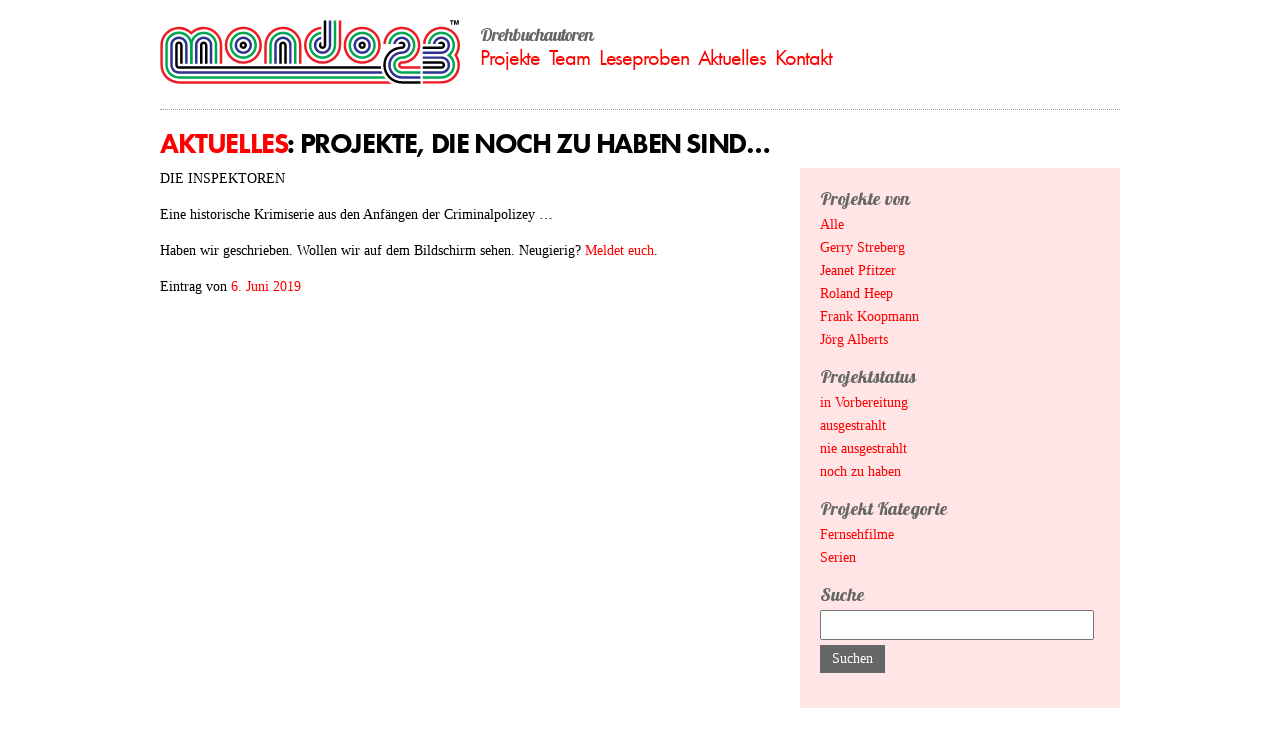

--- FILE ---
content_type: text/html; charset=UTF-8
request_url: https://mondo23.com/aktuelles/2560/mondo23-praesentiert-projekte-die-noch-zu-haben-sind/
body_size: 4952
content:
<!DOCTYPE html>
<html lang="de">
<head>
    <meta charset="UTF-8"/>
    <meta name="viewport" content="width=device-width,initial-scale=1.0">
    <title>Projekte, die noch zu haben sind&#8230; | mondo23</title>
    <link rel="shortcut icon" href="/images/favicon.ico"/>
        <link rel="alternate" type="application/rss+xml" title="mondo23 &raquo; Feed" href="https://mondo23.com/feed/"/>
    <link rel='dns-prefetch' href='//s.w.org' />
<meta property="og:title" content="Projekte, die noch zu haben sind&#8230;"/>
<meta property="og:description" content="mondo23 GbR Drehbuchautoren für Fernsehen und Film"/>
<meta property="og:type" content="article"/>
<meta property="og:url" content="https://mondo23.com/aktuelles/2560/mondo23-praesentiert-projekte-die-noch-zu-haben-sind/"/>
<meta property="og:site_name" content="mondo23 Drehbuchautoren"/>
		<script type="text/javascript">
			window._wpemojiSettings = {"baseUrl":"https:\/\/s.w.org\/images\/core\/emoji\/11\/72x72\/","ext":".png","svgUrl":"https:\/\/s.w.org\/images\/core\/emoji\/11\/svg\/","svgExt":".svg","source":{"concatemoji":"https:\/\/mondo23.com\/wp-includes\/js\/wp-emoji-release.min.js?ver=4.9.28"}};
			!function(e,a,t){var n,r,o,i=a.createElement("canvas"),p=i.getContext&&i.getContext("2d");function s(e,t){var a=String.fromCharCode;p.clearRect(0,0,i.width,i.height),p.fillText(a.apply(this,e),0,0);e=i.toDataURL();return p.clearRect(0,0,i.width,i.height),p.fillText(a.apply(this,t),0,0),e===i.toDataURL()}function c(e){var t=a.createElement("script");t.src=e,t.defer=t.type="text/javascript",a.getElementsByTagName("head")[0].appendChild(t)}for(o=Array("flag","emoji"),t.supports={everything:!0,everythingExceptFlag:!0},r=0;r<o.length;r++)t.supports[o[r]]=function(e){if(!p||!p.fillText)return!1;switch(p.textBaseline="top",p.font="600 32px Arial",e){case"flag":return s([55356,56826,55356,56819],[55356,56826,8203,55356,56819])?!1:!s([55356,57332,56128,56423,56128,56418,56128,56421,56128,56430,56128,56423,56128,56447],[55356,57332,8203,56128,56423,8203,56128,56418,8203,56128,56421,8203,56128,56430,8203,56128,56423,8203,56128,56447]);case"emoji":return!s([55358,56760,9792,65039],[55358,56760,8203,9792,65039])}return!1}(o[r]),t.supports.everything=t.supports.everything&&t.supports[o[r]],"flag"!==o[r]&&(t.supports.everythingExceptFlag=t.supports.everythingExceptFlag&&t.supports[o[r]]);t.supports.everythingExceptFlag=t.supports.everythingExceptFlag&&!t.supports.flag,t.DOMReady=!1,t.readyCallback=function(){t.DOMReady=!0},t.supports.everything||(n=function(){t.readyCallback()},a.addEventListener?(a.addEventListener("DOMContentLoaded",n,!1),e.addEventListener("load",n,!1)):(e.attachEvent("onload",n),a.attachEvent("onreadystatechange",function(){"complete"===a.readyState&&t.readyCallback()})),(n=t.source||{}).concatemoji?c(n.concatemoji):n.wpemoji&&n.twemoji&&(c(n.twemoji),c(n.wpemoji)))}(window,document,window._wpemojiSettings);
		</script>
		<style type="text/css">
img.wp-smiley,
img.emoji {
	display: inline !important;
	border: none !important;
	box-shadow: none !important;
	height: 1em !important;
	width: 1em !important;
	margin: 0 .07em !important;
	vertical-align: -0.1em !important;
	background: none !important;
	padding: 0 !important;
}
</style>
<link rel='stylesheet' id='contact-form-7-css'  href='https://mondo23.com/wp-content/plugins/contact-form-7/includes/css/styles.css?ver=5.0.2' type='text/css' media='all' />
<link rel='stylesheet' id='mondo23-style-css'  href='https://mondo23.com/wp-content/themes/mondo23/css/mondo23.css?ver=4.9.28' type='text/css' media='all' />
<!--[if lt IE 9]>
<link rel='stylesheet' id='mondo23-ie-css'  href='https://mondo23.com/wp-content/themes/mondo23/css/ie.css?ver=20121010' type='text/css' media='all' />
<![endif]-->
<script type='text/javascript' src='https://mondo23.com/wp-includes/js/jquery/jquery.js?ver=1.12.4'></script>
<script type='text/javascript' src='https://mondo23.com/wp-includes/js/jquery/jquery-migrate.min.js?ver=1.4.1'></script>
<link rel='https://api.w.org/' href='https://mondo23.com/wp-json/' />
<link rel="EditURI" type="application/rsd+xml" title="RSD" href="https://mondo23.com/xmlrpc.php?rsd" />
<link rel="wlwmanifest" type="application/wlwmanifest+xml" href="https://mondo23.com/wp-includes/wlwmanifest.xml" /> 
<link rel='prev' title='Alarm für Cobra 11 &#8211; Die Wächter von Engonia' href='https://mondo23.com/aktuelles/2502/alarm-fuer-cobra-11-die-waechter-von-engonia/' />
<link rel='next' title='Die große 100: Der Fall Bruno Schumann' href='https://mondo23.com/aktuelles/2577/der-fall-bruno-schumann/' />
<meta name="generator" content="WordPress 4.9.28" />
<link rel="canonical" href="https://mondo23.com/aktuelles/2560/mondo23-praesentiert-projekte-die-noch-zu-haben-sind/" />
<link rel='shortlink' href='https://mondo23.com/?p=2560' />
<link rel="alternate" type="application/json+oembed" href="https://mondo23.com/wp-json/oembed/1.0/embed?url=https%3A%2F%2Fmondo23.com%2Faktuelles%2F2560%2Fmondo23-praesentiert-projekte-die-noch-zu-haben-sind%2F" />
<link rel="alternate" type="text/xml+oembed" href="https://mondo23.com/wp-json/oembed/1.0/embed?url=https%3A%2F%2Fmondo23.com%2Faktuelles%2F2560%2Fmondo23-praesentiert-projekte-die-noch-zu-haben-sind%2F&#038;format=xml" />
<meta property="fb:app_id" content=""><meta property="fb:admins" content="">        <div id="fb-root"></div>
        <script>(function (d, s, id) {
                var js, fjs = d.getElementsByTagName(s)[0];
                if (d.getElementById(id))
                    return;
                js = d.createElement(s);
                js.id = id;
                js.src = "//connect.facebook.net/de_DE/sdk.js#xfbml=1&version=v2.0";
                fjs.parentNode.insertBefore(js, fjs);
            }(document, 'script', 'facebook-jssdk'));</script>
        
            <script src="//use.typekit.net/lvz2nyh.js"></script>
    <script>try {
				Typekit.load();
			} catch (e) {
			}</script>
        <!--[if lt IE 9]>
    <script src="https://mondo23.com/wp-content/themes/mondo23/js/html5.js"></script>
    <![endif]-->
    <link rel='dns-prefetch' href='//s.w.org' />
<meta property="og:title" content="Projekte, die noch zu haben sind&#8230;"/>
<meta property="og:description" content="mondo23 GbR Drehbuchautoren für Fernsehen und Film"/>
<meta property="og:type" content="article"/>
<meta property="og:url" content="https://mondo23.com/aktuelles/2560/mondo23-praesentiert-projekte-die-noch-zu-haben-sind/"/>
<meta property="og:site_name" content="mondo23 Drehbuchautoren"/>
<script type='text/javascript' src='https://mondo23.com/wp-includes/js/wp-embed.min.js?ver=4.9.28'></script>
<link rel='https://api.w.org/' href='https://mondo23.com/wp-json/' />
<link rel="EditURI" type="application/rsd+xml" title="RSD" href="https://mondo23.com/xmlrpc.php?rsd" />
<link rel="wlwmanifest" type="application/wlwmanifest+xml" href="https://mondo23.com/wp-includes/wlwmanifest.xml" /> 
<link rel='prev' title='Alarm für Cobra 11 &#8211; Die Wächter von Engonia' href='https://mondo23.com/aktuelles/2502/alarm-fuer-cobra-11-die-waechter-von-engonia/' />
<link rel='next' title='Die große 100: Der Fall Bruno Schumann' href='https://mondo23.com/aktuelles/2577/der-fall-bruno-schumann/' />
<meta name="generator" content="WordPress 4.9.28" />
<link rel="canonical" href="https://mondo23.com/aktuelles/2560/mondo23-praesentiert-projekte-die-noch-zu-haben-sind/" />
<link rel='shortlink' href='https://mondo23.com/?p=2560' />
<link rel="alternate" type="application/json+oembed" href="https://mondo23.com/wp-json/oembed/1.0/embed?url=https%3A%2F%2Fmondo23.com%2Faktuelles%2F2560%2Fmondo23-praesentiert-projekte-die-noch-zu-haben-sind%2F" />
<link rel="alternate" type="text/xml+oembed" href="https://mondo23.com/wp-json/oembed/1.0/embed?url=https%3A%2F%2Fmondo23.com%2Faktuelles%2F2560%2Fmondo23-praesentiert-projekte-die-noch-zu-haben-sind%2F&#038;format=xml" />
<meta property="fb:app_id" content=""><meta property="fb:admins" content="">        <div id="fb-root"></div>
        <script>(function (d, s, id) {
                var js, fjs = d.getElementsByTagName(s)[0];
                if (d.getElementById(id))
                    return;
                js = d.createElement(s);
                js.id = id;
                js.src = "//connect.facebook.net/de_DE/sdk.js#xfbml=1&version=v2.0";
                fjs.parentNode.insertBefore(js, fjs);
            }(document, 'script', 'facebook-jssdk'));</script>
        </head>
<body class="post-template-default single single-post postid-2560 single-format-standard custom-background">
<div id="page" class="hfeed site">
    <div>
        <header class="m23-header m23-content" role="banner">
            <div class="m23-branding"><a class="m23-branding__logo" href="https://mondo23.com/" rel="home"><img class="svg"
                                                                                    type="image/svg+xml"
                                                                                    src="/images/logo-multi.svg"
                                                                                    width="320"
                                                                                    height="68"/></a></div>
            <div class="m23-header__right">
                <h2 class="m23-site-description">Drehbuchautoren</h2>
                <nav class="main-navigation" role="navigation">
                    <a class="assistive-text" href="#content"
                       title="direkt zum Inhalt">direkt zum Inhalt</a>
                    <div class="m23-main-menu__wrapper"><ul id="menu-main" class="m23-main-menu"><li id="menu-item-1567" class="menu-item menu-item-type-custom menu-item-object-custom menu-item-1567"><a href="/projekte">Projekte</a></li>
<li id="menu-item-1568" class="menu-item menu-item-type-custom menu-item-object-custom menu-item-1568"><a href="/team">Team</a></li>
<li id="menu-item-1585" class="menu-item menu-item-type-custom menu-item-object-custom menu-item-1585"><a href="/leseproben">Leseproben</a></li>
<li id="menu-item-1773" class="menu-item menu-item-type-post_type menu-item-object-page menu-item-home menu-item-1773"><a href="https://mondo23.com/">Aktuelles</a></li>
<li id="menu-item-1564" class="menu-item menu-item-type-post_type menu-item-object-page menu-item-1564"><a href="https://mondo23.com/kontakt/">Kontakt</a></li>
</ul></div>                </nav>
            </div>
        </header>
    </div>
    <div id="content-bar" class="non-semantic full-width">
        <div class="m23-main m23-main--post m23-content">

    <div id="primary" class="site-content">
        <div id="content" role="main">
                        <h1 class="main-headline"><a href="/">Aktuelles</a>: Projekte, die noch zu haben sind&#8230;</h1>
            <div class="m23-sidebarred__wrapper">
                <div class="m23-sidebarred">
                    <p>DIE INSPEKTOREN</p>
<p>Eine historische Krimiserie aus den Anfängen der Criminalpolizey &#8230;</p>
<p><a href="http://mondo23.com/aktuelles/2560/mondo23-praesentiert-projekte-die-noch-zu-haben-sind/attachment/inspectoren-booklet-foto/" rel="attachment wp-att-2561"></a></p>
<p>Haben wir geschrieben. Wollen wir auf dem Bildschirm sehen. Neugierig? <a href="http://mondo23.com/kontakt/">Meldet euch</a>.</p>
<p class="entry-meta"/>Eintrag von <a href="https://mondo23.com/aktuelles/2560/mondo23-praesentiert-projekte-die-noch-zu-haben-sind/" title="3:54 p.m." rel="bookmark"><time class="entry-date" datetime="2019-06-06T15:54:12+00:00">6. Juni 2019</time></a></p>
                    <style>.fb_iframe_widget span{width:460px !important;} .fb_iframe_widget iframe {margin: 0 !important;}        .fb_edge_comment_widget { display: none !important; }</style><div style="width:100%; text-align:left"><div class="fb-like" style="width:120px; overflow: hidden !important; " data-href="https://mondo23.com/aktuelles/2560/mondo23-praesentiert-projekte-die-noch-zu-haben-sind/" data-size="small" data-colorscheme="light" data-width="120" data-layout="button" data-action="like" data-show-faces="true" data-share="false" kid_directed_site="false"></div></div>                </div>

                
                <div class="m23-sidebar">
                    <div class="m23-project-menu">
<h3>Projekte von</h3>
<ul>
<li><a href="/filmografie">Alle</a>
</li><li><a href="https://mondo23.com/team/gerry-streberg/">Gerry Streberg</a>
</li><li><a href="https://mondo23.com/team/jeanet-pfitzer/">Jeanet Pfitzer</a>
</li><li><a href="https://mondo23.com/team/roland-heep/">Roland Heep</a>
</li><li><a href="https://mondo23.com/team/frank-koopmann/">Frank Koopmann</a>
</li><li><a href="https://mondo23.com/team/joerg-alberts/">Jörg Alberts</a>
</li></ul>
<h3>Projektstatus</h3>
<ul>
<li><a href="/projekte/status/in_vorbereitung">in Vorbereitung</a>
</li><li><a href="/projekte/status/ausgestrahlt">ausgestrahlt</a>
</li><li><a href="/projekte/status/nie_ausgestrahlt">nie ausgestrahlt</a>
</li><li><a href="/projekte/status/noch_zu_haben">noch zu haben</a>
</li></ul>
<h3>Projekt Kategorie</h3>
<ul>
<li><a href="/projekte/kategorie/fernsehfilme">Fernsehfilme</a>
</li><li><a href="/projekte/kategorie/serien">Serien</a>
</li></ul>
<h3>Suche</h3>
<ul>
<li><form role="search" method="get" id="searchform" class="searchform" action="https://mondo23.com/">
				<div>
					<label class="screen-reader-text" for="s">Suche nach:</label>
					<input type="text" value="" name="s" id="s" />
					<input type="submit" id="searchsubmit" value="Suchen" />
				</div>
			</form></li></ul>
</div>
                </div>

            </div>
        </div>
    </div>


</div><!-- #main .wrapper -->
</div>
<div class="non-semantic full-width">
<footer class="m23-colophon m23-content" role="contentinfo">
<div><h3>Agent</h3>			<div class="textwidget"><p>Sebastian DiBona<br />
RTA<br />
Revolutionary Talent Agency<br />
Tel. <a href="callto:00493044017341">+49 30 44017341</a></p>
</div>
		</div><div>
<div class="m23-service-menu__container"><ul id="menu-footer" class="m23-service-menu"><li id="menu-item-1601" class="menu-item menu-item-type-post_type menu-item-object-page menu-item-1601"><a href="https://mondo23.com/kontakt/">Kontakt</a></li>
<li id="menu-item-1606" class="menu-item menu-item-type-post_type menu-item-object-page menu-item-1606"><a href="https://mondo23.com/impressum/">Impressum</a></li>
<li id="menu-item-2343" class="menu-item menu-item-type-post_type menu-item-object-page menu-item-2343"><a href="https://mondo23.com/datenschutz/">Datenschutz</a></li>
<li id="menu-item-1782" class="menu-item menu-item-type-custom menu-item-object-custom menu-item-1782"><a href="/feed">RSS</a></li>
</ul></div>©mondo23 GbR 2005-2026</div>	
</footer><!-- #colophon -->
</div>
</div><!-- #page -->
<script type="text/javascript">

var _gaq = _gaq || [];
_gaq.push(['_setAccount', 'UA-2524107-2']);
_gaq.push(['_setDomainName', 'mondo23.com']);
_gaq.push(['_trackPageview']);

(function() {
	var ga = document.createElement('script'); ga.type = 'text/javascript'; ga.async = true;
	ga.src = ('https:' === document.location.protocol ? 'https://ssl' : 'http://www') + '.google-analytics.com/ga.js';
	var s = document.getElementsByTagName('script')[0]; s.parentNode.insertBefore(ga, s);
})();

</script>
<script type='text/javascript'>
/* <![CDATA[ */
var wpcf7 = {"apiSettings":{"root":"https:\/\/mondo23.com\/wp-json\/contact-form-7\/v1","namespace":"contact-form-7\/v1"},"recaptcha":{"messages":{"empty":"Bitte best\u00e4tige, dass du keine Maschine bist."}},"cached":"1"};
var wpcf7 = {"apiSettings":{"root":"https:\/\/mondo23.com\/wp-json\/contact-form-7\/v1","namespace":"contact-form-7\/v1"},"recaptcha":{"messages":{"empty":"Bitte best\u00e4tige, dass du keine Maschine bist."}},"cached":"1"};
/* ]]> */
</script>
<script type='text/javascript' src='https://mondo23.com/wp-content/plugins/contact-form-7/includes/js/scripts.js?ver=5.0.2'></script>
<script src="https://mondo23.com/wp-content/themes/mondo23/js/mondo23.js"></script>
</body>
</html>

--- FILE ---
content_type: text/css
request_url: https://mondo23.com/wp-content/themes/mondo23/css/mondo23.css?ver=4.9.28
body_size: 18098
content:
/*! normalize.css v2.0.1 | MIT License | git.io/normalize */
/* ==========================================================================
   HTML5 display definitions
   ========================================================================== */
/*
 * Corrects `block` display not defined in IE 8/9.
 */
article,
aside,
details,
figcaption,
figure,
footer,
header,
hgroup,
nav,
section,
summary {
  display: block; }

/*
 * Corrects `inline-block` display not defined in IE 8/9.
 */
audio,
canvas,
video {
  display: inline-block; }

/*
 * Prevents modern browsers from displaying `audio` without controls.
 * Remove excess height in iOS 5 devices.
 */
audio:not([controls]) {
  display: none;
  height: 0; }

/*
 * Addresses styling for `hidden` attribute not present in IE 8/9.
 */
[hidden] {
  display: none; }

/* ==========================================================================
   Base
   ========================================================================== */
/*
 * 1. Sets default font family to sans-serif.
 * 2. Prevents iOS text size adjust after orientation change, without disabling
 *    user zoom.
 */
html {
  font-family: sans-serif;
  /* 1 */
  -webkit-text-size-adjust: 100%;
  /* 2 */
  -ms-text-size-adjust: 100%;
  /* 2 */ }

/*
 * Removes default margin.
 */
body {
  margin: 0; }

/* ==========================================================================
   Links
   ========================================================================== */
/*
 * Addresses `outline` inconsistency between Chrome and other browsers.
 */
a:focus {
  outline: thin dotted; }

/*
 * Improves readability when focused and also mouse hovered in all browsers.
 */
a:active,
a:hover {
  outline: 0; }

/* ==========================================================================
   Typography
   ========================================================================== */
/*
 * Addresses `h1` font sizes within `section` and `article` in Firefox 4+,
 * Safari 5, and Chrome.
 */
h1 {
  font-size: 2em; }

/*
 * Addresses styling not present in IE 8/9, Safari 5, and Chrome.
 */
abbr[title] {
  border-bottom: 1px dotted; }

/*
 * Addresses style set to `bolder` in Firefox 4+, Safari 5, and Chrome.
 */
b,
strong {
  font-weight: bold; }

/*
 * Addresses styling not present in Safari 5 and Chrome.
 */
dfn {
  font-style: italic; }

/*
 * Addresses styling not present in IE 8/9.
 */
mark {
  background: #ff0;
  color: #000; }

/*
 * Corrects font family set oddly in Safari 5 and Chrome.
 */
code,
kbd,
pre,
samp {
  font-family: monospace, serif;
  font-size: 1em; }

/*
 * Improves readability of pre-formatted text in all browsers.
 */
pre {
  white-space: pre;
  white-space: pre-wrap;
  word-wrap: break-word; }

/*
 * Sets consistent quote types.
 */
q {
  quotes: "\201C" "\201D" "\2018" "\2019"; }

/*
 * Addresses inconsistent and variable font size in all browsers.
 */
small {
  font-size: 80%; }

/*
 * Prevents `sub` and `sup` affecting `line-height` in all browsers.
 */
sub,
sup {
  font-size: 75%;
  line-height: 0;
  position: relative;
  vertical-align: baseline; }

sup {
  top: -0.5em; }

sub {
  bottom: -0.25em; }

/* ==========================================================================
   Embedded content
   ========================================================================== */
/*
 * Removes border when inside `a` element in IE 8/9.
 */
img {
  border: 0; }

/*
 * Corrects overflow displayed oddly in IE 9.
 */
svg:not(:root) {
  overflow: hidden; }

/* ==========================================================================
   Figures
   ========================================================================== */
/*
 * Addresses margin not present in IE 8/9 and Safari 5.
 */
figure {
  margin: 0; }

/* ==========================================================================
   Forms
   ========================================================================== */
/*
 * Define consistent border, margin, and padding.
 */
fieldset {
  border: 1px solid #c0c0c0;
  margin: 0 2px;
  padding: 0.35em 0.625em 0.75em; }

/*
 * 1. Corrects color not being inherited in IE 8/9.
 * 2. Remove padding so people aren't caught out if they zero out fieldsets.
 */
legend {
  border: 0;
  /* 1 */
  padding: 0;
  /* 2 */ }

/*
 * 1. Corrects font family not being inherited in all browsers.
 * 2. Corrects font size not being inherited in all browsers.
 * 3. Addresses margins set differently in Firefox 4+, Safari 5, and Chrome
 */
button,
input,
select,
textarea {
  font-family: inherit;
  /* 1 */
  font-size: 100%;
  /* 2 */
  margin: 0;
  /* 3 */ }

/*
 * Addresses Firefox 4+ setting `line-height` on `input` using `!important` in
 * the UA stylesheet.
 */
button,
input {
  line-height: normal; }

/*
 * 1. Avoid the WebKit bug in Android 4.0.* where (2) destroys native `audio`
 *    and `video` controls.
 * 2. Corrects inability to style clickable `input` types in iOS.
 * 3. Improves usability and consistency of cursor style between image-type
 *    `input` and others.
 */
button,
html input[type="button"],
input[type="reset"],
input[type="submit"] {
  -webkit-appearance: button;
  /* 2 */
  cursor: pointer;
  /* 3 */ }

/*
 * Re-set default cursor for disabled elements.
 */
button[disabled],
input[disabled] {
  cursor: default; }

/*
 * 1. Addresses box sizing set to `content-box` in IE 8/9.
 * 2. Removes excess padding in IE 8/9.
 */
input[type="checkbox"],
input[type="radio"] {
  box-sizing: border-box;
  /* 1 */
  padding: 0;
  /* 2 */ }

/*
 * 1. Addresses `appearance` set to `searchfield` in Safari 5 and Chrome.
 * 2. Addresses `box-sizing` set to `border-box` in Safari 5 and Chrome
 *    (include `-moz` to future-proof).
 */
input[type="search"] {
  -webkit-appearance: textfield;
  /* 1 */
  /* 2 */
  box-sizing: content-box; }

/*
 * Removes inner padding and search cancel button in Safari 5 and Chrome
 * on OS X.
 */
input[type="search"]::-webkit-search-cancel-button,
input[type="search"]::-webkit-search-decoration {
  -webkit-appearance: none; }

/*
 * Removes inner padding and border in Firefox 4+.
 */
button::-moz-focus-inner,
input::-moz-focus-inner {
  border: 0;
  padding: 0; }

/*
 * 1. Removes default vertical scrollbar in IE 8/9.
 * 2. Improves readability and alignment in all browsers.
 */
textarea {
  overflow: auto;
  /* 1 */
  vertical-align: top;
  /* 2 */ }

/* ==========================================================================
   Tables
   ========================================================================== */
/*
 * Remove most spacing between table cells.
 */
table {
  border-collapse: collapse;
  border-spacing: 0; }

/* Assistive text */
.assistive-text,
.site .screen-reader-text {
  position: absolute !important;
  clip: rect(1px, 1px, 1px, 1px); }

.main-navigation .assistive-text:hover,
.main-navigation .assistive-text:active,
.main-navigation .assistive-text:focus {
  background: #fff;
  border: 2px solid #333;
  border-radius: 3px;
  clip: auto !important;
  color: #000;
  display: block;
  font-size: 12px;
  padding: 12px;
  position: absolute;
  top: 5px;
  left: 5px;
  z-index: 100000;
  /* Above WP toolbar */ }

.m23-content-header {
  max-width: 480px;
  padding-right: 20px;
  padding-bottom: 15px;
  border-bottom: dotted 1px #999;
  margin-bottom: 15px; }
  .m23-content-header .sw-credits {
    margin-bottom: 10px; }
  .m23-content-header:before, .m23-content-header:after {
    content: "";
    display: table; }
  .m23-content-header:after {
    clear: both; }

.navigation {
  margin-bottom: 10px; }

#content {
  padding-bottom: 15px; }
  #content:before, #content:after {
    content: "";
    display: table; }
  #content:after {
    clear: both; }

.post-edit-link {
  display: inline;
  position: relative;
  top: -5px;
  line-height: 0;
  margin-left: 5px;
  font-size: 12px; }

.main-headline {
  margin-bottom: 10px; }

.wpcf7-recaptcha {
  margin-bottom: 10px; }

.grid {
  background-position: -40px 0px;
  background-image: url("/images/960_grid_12_col.png"); }

ul#writing-samples-list {
  list-style: none;
  padding-left: 0;
  padding-right: 0;
  margin: 0; }
  ul#writing-samples-list li + li {
    border-top: dotted 1px #999;
    padding-top: 15px; }

body {
  font-family: "georgia", serif;
  font-size: 14px;
  line-height: 160%;
  color: #000; }

a {
  color: #f00;
  text-decoration: none; }
  a:hover {
    color: #333;
    text-decoration: underline; }

p {
  margin-top: 0; }

h1 {
  font-family: "futura-pt", helvetica, sans-serif;
  font-size: 28px;
  line-height: 100%;
  letter-spacing: -0.05em;
  text-transform: uppercase;
  margin: 0; }
  h1 a {
    text-decoration: none; }

h2 {
  font-family: "futura-pt", helvetica, sans-serif;
  font-size: 22px;
  line-height: 120%;
  letter-spacing: -0.05em;
  font-weight: normal;
  padding: 0;
  margin: 0;
  margin-bottom: 10px; }

h3 {
  font-family: "lobster", serif;
  font-size: 18px;
  font-weight: normal;
  color: #666;
  padding: 0;
  margin: 0; }

input[type=text], input[type=email], textarea {
  padding: 5px;
  width: 100%; }

input[type=submit] {
  -webkit-appearance: none;
     -moz-appearance: none;
          appearance: none;
  border: none;
  background-color: #666;
  color: white;
  padding: 6px 12px; }

.m23-content {
  width: 960px;
  margin-left: auto;
  margin-right: auto; }
  @media (max-width: 59.99em) {
    .m23-content {
      max-width: 92%; } }

.m23-core-content {
  box-sizing: border-box;
  max-width: 480px;
  padding-right: 20px; }
  @media (max-width: 29.99em) {
    .m23-core-content {
      max-width: 100%; } }

.m23-sidebarred {
  max-width: 100%; }
  .m23-sidebarred__wrapper {
    display: flex;
    flex-direction: column; }
    @media (min-width: 30em) {
      .m23-sidebarred__wrapper {
        flex-direction: row; } }
    .m23-sidebarred__wrapper--news, .m23-sidebarred__wrapper--filmography {
      flex-direction: column; }
      @media (min-width: 60em) {
        .m23-sidebarred__wrapper--news, .m23-sidebarred__wrapper--filmography {
          flex-direction: row; } }
      @media (max-width: 59.99em) {
        .m23-sidebarred__wrapper--news .m23-sidebar, .m23-sidebarred__wrapper--filmography .m23-sidebar {
          -ms-grid-row-align: auto;
              align-self: auto;
          width: auto; } }
    .m23-sidebarred__wrapper--wide .m23-sidebarred {
      width: auto;
      max-width: 720px;
      padding-right: 0; }
    .m23-sidebarred__wrapper--wide .m23-sidebar {
      width: auto; }
  @media (min-width: 30em) {
    .m23-sidebarred {
      padding-right: 20px;
      width: 620px; } }

.m23-sidebar {
  align-self: flex-start;
  max-width: 100%;
  width: 100%;
  margin-bottom: 20px; }
  @media (min-width: 30em) {
    .m23-sidebar {
      width: 320px; } }

.m23-content-header--with-image {
  display: flex; }

.m23-content-header__image {
  margin-right: 20px; }

.m23-header {
  padding-top: 10px;
  padding-bottom: 15px;
  border-bottom: dotted 1px #999;
  flex-direction: column;
  display: flex; }
  @media (min-width: 30em) {
    .m23-header {
      flex-direction: row;
      padding-top: 20px;
      padding-bottom: 25px; } }
  .m23-header__right {
    margin-top: 4px; }

.m23-branding {
  width: 320px;
  max-width: 100%;
  line-height: 0; }
  @media (max-width: 59.99em) {
    .m23-branding {
      padding-right: 20px; } }
  .m23-branding__logo img {
    width: 300px;
    height: 64px;
    max-width: 100%; }

.m23-site-description {
  font-family: "lobster", serif;
  font-size: 18px;
  font-weight: normal;
  color: #666;
  text-transform: none;
  margin: 0;
  color: #666; }
  @media (max-width: 59.99em) {
    .m23-site-description {
      display: none; } }

.m23-main {
  padding-top: 20px; }
  .m23-main--post img {
    max-width: 100%;
    height: auto; }

.m23-main-menu {
  list-style: none;
  padding-left: 0;
  padding-right: 0;
  margin: 0;
  font-family: "futura-pt", helvetica, sans-serif;
  font-size: 22px;
  line-height: 120%;
  letter-spacing: -0.05em;
  font-weight: normal; }
  @media (max-width: 29.99em) {
    .m23-main-menu {
      font-size: 18px; } }
  .m23-main-menu li {
    display: inline;
    padding-right: 5px; }
    @media (max-width: 29.99em) {
      .m23-main-menu li {
        padding-right: 3px; } }
    .m23-main-menu li a {
      text-decoration: none;
      color: #f00; }
      .m23-main-menu li a:hover {
        color: #ccc;
        text-decoration: none; }
  .m23-main-menu .current-menu-item a {
    color: black; }

.m23-colophon {
  padding-top: 15px;
  padding-bottom: 200px;
  border-top: dotted 1px #999;
  display: flex;
  color: #666; }
  @media (max-width: 29.99em) {
    .m23-colophon {
      flex-direction: column; } }
  .m23-colophon > div {
    width: 240px; }
  .m23-colophon h3 {
    color: #666; }

.m23-service-menu {
  margin: 0;
  list-style: none;
  padding: 0; }
  @media (max-width: 29.99em) {
    .m23-service-menu {
      border-top: dotted 1px #999;
      padding-top: 10px; } }
  .m23-service-menu__container {
    margin-top: 20px; }

.fb-like {
  margin-bottom: 10px; }

.facebook-sidebar {
  width: 318px;
  margin-top: 20px; }
  .facebook-sidebar h3 {
    margin-bottom: 20px; }

.m23-masonry {
  display: flex;
  flex-wrap: wrap;
  width: 660px;
  max-width: 100%;
  visibility: hidden; }
  .m23-masonry--complete {
    visibility: visible; }

.m23-masonry-item {
  box-sizing: border-box;
  width: 45%;
  padding-bottom: 10px;
  margin-bottom: 40px;
  border-bottom: dotted 1px #999; }
  @media (max-width: 29.99em) {
    .m23-masonry-item {
      width: 100%; } }
  .m23-masonry-item img {
    width: 100%;
    height: auto; }

.search .hentry + .hentry {
  border-top: dotted 1px #999;
  padding-top: 15px; }

#searchsubmit {
  margin-top: 5px; }

#searchform {
  padding-right: 20px; }

ul.team-list {
  list-style: none;
  padding-left: 0;
  padding-right: 0;
  margin: 0;
  -webkit-column-count: 2;
          column-count: 2;
  -webkit-column-gap: 30px;
          column-gap: 30px;
  padding-bottom: 20px;
  margin-bottom: 20px;
  border-bottom: dotted 1px #999; }
  @media (min-width: 60em) {
    ul.team-list {
      padding-left: 70px;
      -webkit-column-count: 1;
              column-count: 1; } }
  ul.team-list li {
    white-space: nowrap; }
    ul.team-list li h2 {
      display: inline;
      font-size: 18px; }
    @media (min-width: 60em) {
      ul.team-list li {
        display: inline;
        padding-right: 60px; }
        ul.team-list li h2 {
          font-size: 22px; } }

.team-page .m23-content-header {
  max-width: none;
  border: none; }
  .team-page .m23-content-header img {
    border-bottom: dotted 1px #999;
    max-width: 100%;
    height: auto; }
  @media (min-width: 30em) {
    .team-page .m23-content-header p:last-child {
      text-indent: 30px;
      -webkit-column-count: 2;
              column-count: 2;
      -webkit-column-gap: 30px;
              column-gap: 30px; } }

/* projects/filmography pages */
.m23-project-menu {
  background-color: rgba(255, 0, 0, 0.1);
  padding: 20px; }
  .m23-project-menu ul {
    list-style: none;
    padding-left: 0;
    padding-right: 0;
    margin: 0;
    padding-top: 4px !important;
    padding-bottom: 14px; }
    .m23-project-menu ul li {
      padding-bottom: 1px; }

.m23-array {
  position: relative;
  display: flex;
  flex-wrap: wrap;
  line-height: 0;
  padding-bottom: 10px; }
  .m23-array__tile {
    position: relative;
    margin-right: 1%;
    margin-bottom: 1%;
    width: 48%;
    padding-bottom: 48%;
    height: 0;
    background-color: #cccccc; }
    @media (min-width: 45em) {
      .m23-array__tile {
        width: 32%;
        padding-bottom: 32%; } }
    .m23-array__tile img {
      width: 100%;
      max-width: 100%;
      height: auto; }
  .m23-array__tile-overlay {
    box-sizing: border-box;
    padding: 5px;
    padding-left: 10px;
    width: 100%;
    line-height: 1.2;
    background: rgba(0, 0, 0, 0.5);
    position: absolute;
    bottom: 20px; }
    .m23-array__tile-overlay h3 {
      color: white;
      overflow: hidden;
      white-space: nowrap;
      font-size: 14px; }
      @media (min-width: 45em) {
        .m23-array__tile-overlay h3 {
          font-size: 18px; } }
  .m23-array a {
    padding: 0;
    line-height: 0; }

.m23-project-list {
  padding-right: 20px; }
  .m23-project-list__wrapper {
    margin-top: 20px;
    display: flex;
    margin-bottom: 20px;
    justify-content: space-between; }
  .m23-project-list__header {
    padding-bottom: 5px; }
  .m23-project-list + .m23-project-list .m23-project-list__core {
    -webkit-column-gap: 20px;
            column-gap: 20px;
    -webkit-column-count: 1;
            column-count: 1;
    padding-right: 0; }
    @media (min-width: 30em) {
      .m23-project-list + .m23-project-list .m23-project-list__core {
        -webkit-column-count: 2;
                column-count: 2; } }

.m23-project-entry {
  display: flex;
  margin-bottom: 10px; }
  .m23-project-entry__image {
    width: 160px;
    margin-right: 20px; }
  .m23-project-entry__text {
    width: 460px; }
  .m23-project-entry + .m23-project-entry {
    border-top: dotted 1px #999;
    padding-top: 15px; }

ul.sw-credits {
  list-style: none;
  padding-left: 0;
  padding-right: 0;
  margin: 0; }

ul.project-category-list {
  list-style: none;
  padding-left: 0;
  padding-right: 0;
  margin: 0; }

.single-outcome {
  width: 640px; }
  .single-outcome img {
    float: left;
    padding-right: 20px;
    padding-bottom: 10px; }

.project-count {
  padding-bottom: 10px; }
  .project-count:before, .project-count:after {
    content: "";
    display: table; }
  .project-count:after {
    clear: both; }

#reviews {
  padding-top: 15px;
  margin-top: 15px;
  border-top: dotted 1px #999; }
  #reviews h3 {
    padding-bottom: 15px; }
  #reviews ul {
    list-style: none;
    padding-left: 0;
    padding-right: 0;
    margin: 0; }
  #reviews li {
    padding: 15px;
    background-color: #999; }
  #reviews .review-source {
    color: #666; }
  #reviews .review-body {
    font-style: italic; }

.single-sw_bio .m23-content-header {
  padding-bottom: 0;
  margin-bottom: 20px; }


--- FILE ---
content_type: text/javascript
request_url: https://mondo23.com/wp-content/themes/mondo23/js/mondo23.js
body_size: 530
content:
jQuery(document).ready(
	function($) {

		//$('section').toggleClass('grid');

		$('body').keypress(function(ev) {
			if (ev.ctrlKey && ev.charCode === 7) {
				$('section').toggleClass('grid');
			}
		});

		var $container = $('.m23-masonry');
		if ($container.length > 0) {
			$container.imagesLoaded(function () {
				$container.on('layoutComplete', function() {
					$container.addClass('m23-masonry--complete');
				});
				$container.masonry({
					gutter: 24,
					transitionDuration: 0,
					columnWidth: '.m23-masonry-item',
					percentPosition: true,
					itemSelector: '.m23-masonry-item'
				})
			});
		}


	}
);


--- FILE ---
content_type: image/svg+xml
request_url: https://mondo23.com/images/logo-multi.svg
body_size: 10805
content:
<?xml version="1.0" encoding="utf-8"?>
<!-- Generator: Adobe Illustrator 16.0.0, SVG Export Plug-In . SVG Version: 6.00 Build 0)  -->
<!DOCTYPE svg PUBLIC "-//W3C//DTD SVG 1.0//EN" "http://www.w3.org/TR/2001/REC-SVG-20010904/DTD/svg10.dtd" [
	<!ENTITY st0 "fill:#ED1C24;">
	<!ENTITY st1 "fill:#2E3192;">
	<!ENTITY st2 "fill:#00A651;">
]>
<svg version="1.0" id="Layer_1" xmlns="http://www.w3.org/2000/svg" xmlns:xlink="http://www.w3.org/1999/xlink" x="0px" y="0px"
	 width="858.5px" height="181.02px" viewBox="0 0 858.5 181.02" style="enable-background:new 0 0 858.5 181.02;"
	 xml:space="preserve">
<g>
	<path style="&st1;" d="M578.57,46.37c13.7,0,24.8,11.1,24.8,24.8c0,13.7-11.1,24.8-24.8,24.8c-13.7,0-24.8-11.11-24.8-24.8
		C553.77,57.48,564.88,46.37,578.57,46.37L578.57,46.37z M578.57,53.46c-9.79,0-17.72,7.93-17.72,17.72
		c0,9.79,7.93,17.72,17.72,17.72s17.72-7.93,17.72-17.72C596.29,61.39,588.36,53.46,578.57,53.46L578.57,53.46z"/>
	<path style="&st2;" d="M578.57,32.2c21.53,0,38.98,17.45,38.98,38.98c0,21.53-17.45,38.98-38.98,38.98
		c-21.53,0-38.98-17.45-38.98-38.98C539.6,49.65,557.05,32.2,578.57,32.2L578.57,32.2z M578.57,39.29
		c-17.61,0-31.89,14.28-31.89,31.89c0,17.61,14.28,31.89,31.89,31.89s31.89-14.28,31.89-31.89
		C610.46,53.57,596.19,39.29,578.57,39.29L578.57,39.29z"/>
	<path d="M578.57,60.55c5.87,0,10.63,4.76,10.63,10.63c0,5.87-4.76,10.63-10.63,10.63s-10.63-4.76-10.63-10.63
		C567.95,65.31,572.7,60.55,578.57,60.55L578.57,60.55z M578.57,67.63c-1.96,0-3.54,1.59-3.54,3.54c0,1.96,1.59,3.54,3.54,3.54
		s3.54-1.59,3.54-3.54C582.12,69.22,580.53,67.63,578.57,67.63L578.57,67.63z"/>
	<path style="&st0;" d="M578.57,18.03c29.35,0,53.15,23.79,53.15,53.15c0,29.35-23.79,53.15-53.15,53.15s-53.15-23.79-53.15-53.15
		C525.43,41.82,549.22,18.03,578.57,18.03L578.57,18.03z M578.57,25.11c-25.44,0-46.06,20.62-46.06,46.06
		c0,25.44,20.62,46.06,46.06,46.06c25.44,0,46.06-20.62,46.06-46.06C624.64,45.74,604.02,25.11,578.57,25.11L578.57,25.11z"/>
	<path style="&st1;" d="M238.42,46.37c13.7,0,24.8,11.1,24.8,24.8c0,13.7-11.1,24.8-24.8,24.8c-13.7,0-24.8-11.11-24.8-24.8
		C213.61,57.48,224.72,46.37,238.42,46.37L238.42,46.37z M238.42,53.46c-9.79,0-17.72,7.93-17.72,17.72
		c0,9.79,7.93,17.72,17.72,17.72s17.72-7.93,17.72-17.72C256.13,61.39,248.2,53.46,238.42,53.46L238.42,53.46z"/>
	<path style="&st2;" d="M238.42,32.2c21.53,0,38.98,17.45,38.98,38.98c0,21.53-17.45,38.98-38.98,38.98s-38.98-17.45-38.98-38.98
		C199.44,49.65,216.89,32.2,238.42,32.2L238.42,32.2z M238.42,39.29c-17.61,0-31.89,14.28-31.89,31.89
		c0,17.61,14.28,31.89,31.89,31.89s31.89-14.28,31.89-31.89C270.31,53.57,256.03,39.29,238.42,39.29L238.42,39.29z"/>
	<path d="M238.42,60.55c5.87,0,10.63,4.76,10.63,10.63c0,5.87-4.76,10.63-10.63,10.63s-10.63-4.76-10.63-10.63
		C227.79,65.31,232.55,60.55,238.42,60.55L238.42,60.55z M238.42,67.63c-1.96,0-3.54,1.59-3.54,3.54c0,1.96,1.59,3.54,3.54,3.54
		s3.54-1.59,3.54-3.54C241.96,69.22,240.37,67.63,238.42,67.63L238.42,67.63z"/>
	<path style="&st0;" d="M238.42,18.03c29.35,0,53.15,23.79,53.15,53.15c0,29.35-23.79,53.15-53.15,53.15s-53.15-23.79-53.15-53.15
		C185.27,41.82,209.06,18.03,238.42,18.03L238.42,18.03z M238.42,25.11c-25.44,0-46.06,20.62-46.06,46.06
		c0,25.44,20.62,46.06,46.06,46.06s46.06-20.62,46.06-46.06C284.48,45.74,263.86,25.11,238.42,25.11L238.42,25.11z"/>
	<path style="&st1;" d="M752.2,145.59h53.15c9.79,0,17.72-7.93,17.72-17.72c0-9.79-7.93-17.72-17.72-17.72H752.2v-7.09h53.15
		c13.7,0,24.8,11.1,24.8,24.8c0,13.7-11.1,24.8-24.8,24.8H752.2V145.59L752.2,145.59z"/>
	<path d="M752.2,131.41h53.15c1.96,0,3.54-1.59,3.54-3.54s-1.59-3.54-3.54-3.54H752.2v-7.09h53.15c5.87,0,10.63,4.76,10.63,10.63
		c0,5.87-4.76,10.63-10.63,10.63H752.2V131.41L752.2,131.41z"/>
	<path style="&st0;" d="M638.93,67.63c1.82-27.7,24.87-49.61,53.03-49.61c29.35,0,53.15,23.79,53.15,53.15
		c0,29.35-23.79,53.15-53.15,53.15c-1.96,0-3.54,1.59-3.54,3.54s1.59,3.54,3.54,3.54h53.15v7.09h-53.15
		c-5.87,0-10.63-4.76-10.63-10.63c0-5.87,4.76-10.63,10.63-10.63c25.44,0,46.06-20.62,46.06-46.06c0-25.44-20.62-46.06-46.06-46.06
		c-24.25,0-44.12,18.74-45.93,42.52H638.93L638.93,67.63z"/>
	<path style="&st2;" d="M653.14,67.63c1.79-19.87,18.49-35.43,38.82-35.43c21.53,0,38.98,17.45,38.98,38.98
		c0,21.53-17.45,38.98-38.98,38.98c-9.79,0-17.72,7.93-17.72,17.72c0,9.78,7.93,17.72,17.72,17.72h53.15v7.09h-53.15
		c-13.7,0-24.8-11.1-24.8-24.8s11.1-24.8,24.8-24.8c17.61,0,31.89-14.28,31.89-31.89c0-17.61-14.28-31.89-31.89-31.89
		c-16.42,0-29.93,12.4-31.7,28.35H653.14L653.14,67.63z"/>
	<path d="M745.11,181.02h-53.15c-29.35,0-53.15-23.8-53.15-53.15s23.79-53.15,53.15-53.15c1.96,0,3.54-1.59,3.54-3.54
		c0-1.96-1.59-3.54-3.54-3.54h-10.03c1.46-4.13,5.4-7.09,10.03-7.09c5.87,0,10.63,4.76,10.63,10.63c0,5.87-4.76,10.63-10.63,10.63
		c-25.44,0-46.06,20.62-46.06,46.06s20.62,46.06,46.06,46.06h53.15V181.02L745.11,181.02z"/>
	<path style="&st1;" d="M745.11,166.85h-53.15c-21.53,0-38.98-17.45-38.98-38.98s17.45-38.98,38.98-38.98
		c9.79,0,17.72-7.93,17.72-17.72c0-9.78-7.93-17.72-17.72-17.72c-8.57,0-15.72,6.09-17.36,14.17h-7.19
		c1.72-12.02,12.06-21.26,24.55-21.26c13.7,0,24.8,11.1,24.8,24.8c0,13.7-11.1,24.8-24.8,24.8c-17.61,0-31.89,14.28-31.89,31.89
		c0,17.61,14.28,31.89,31.89,31.89h53.15L745.11,166.85L745.11,166.85z"/>
	<path style="&st0;" d="M518.34,0.31v70.87c0,29.35-23.79,53.15-53.15,53.15c-29.36,0-53.15-23.79-53.15-53.15
		c0-28.16,21.9-51.21,49.6-53.03v7.1c-23.78,1.81-42.52,21.68-42.52,45.93c0,25.44,20.62,46.06,46.06,46.06
		c25.44,0,46.06-20.62,46.06-46.06V0.31H518.34L518.34,0.31z"/>
	<path style="&st2;" d="M504.17,0.31v70.87c0,21.53-17.45,38.98-38.98,38.98c-21.53,0-38.98-17.45-38.98-38.98
		c0-20.33,15.57-37.03,35.43-38.82v7.12c-15.94,1.76-28.35,15.28-28.35,31.7c0,17.61,14.28,31.89,31.89,31.89
		c17.61,0,31.89-14.28,31.89-31.89V0.31H504.17L504.17,0.31z"/>
	<path style="&st1;" d="M489.99,0.31v70.87c0,13.7-11.11,24.8-24.8,24.8c-13.7,0-24.81-11.11-24.81-24.8
		c0-12.49,9.24-22.83,21.26-24.55v7.19c-8.09,1.64-14.17,8.79-14.17,17.36c0,9.79,7.93,17.72,17.72,17.72
		c9.78,0,17.71-7.93,17.71-17.72V0.31H489.99L489.99,0.31z"/>
	<path d="M475.82,0.31v70.87c0,5.87-4.76,10.63-10.63,10.63c-5.87,0-10.63-4.76-10.63-10.63c0-4.63,2.96-8.57,7.09-10.02v10.02
		c0,1.96,1.59,3.54,3.55,3.54s3.54-1.59,3.54-3.54V14.49V0.31H475.82L475.82,0.31z"/>
	<path style="&st0;" d="M752.31,67.63c1.82-27.7,24.87-49.61,53.03-49.61c29.36,0,53.15,23.79,53.15,53.15
		c0,10.42-3,20.15-8.19,28.36c5.18,8.2,8.19,17.92,8.19,28.33c0,29.35-23.79,53.15-53.15,53.15H752.2v-7.09h53.15
		c25.44,0,46.06-20.62,46.06-46.06c0-11.04-3.48-19.43-9.68-28.33c6.22-8.91,9.68-17.3,9.68-28.36c0-25.44-20.62-46.06-46.06-46.06
		c-24.25,0-44.12,18.74-45.93,42.52H752.31L752.31,67.63z"/>
	<path style="&st2;" d="M766.53,67.63c1.79-19.87,18.48-35.43,38.82-35.43c21.53,0,38.98,17.45,38.98,38.98
		c0,11.18-4.71,21.26-12.24,28.37c7.51,7.1,12.24,17.16,12.24,28.33c0,21.53-17.45,38.98-38.98,38.98H752.2v-7.09h53.15
		c17.61,0,31.89-14.28,31.89-31.89c0-13.21-6.73-20.94-16.55-28.33c9.86-7.4,16.55-15.12,16.55-28.36
		c0-17.61-14.28-31.89-31.89-31.89c-16.41,0-29.93,12.4-31.69,28.35H766.53L766.53,67.63z"/>
	<path style="&st1;" d="M780.79,67.63c1.72-12.02,12.06-21.26,24.55-21.26c13.7,0,24.8,11.1,24.8,24.8c0,13.7-11.1,24.8-24.8,24.8
		H752.2V88.9h53.15c9.79,0,17.72-7.93,17.72-17.72c0-9.78-7.93-17.72-17.72-17.72c-8.57,0-15.72,6.09-17.36,14.17H780.79
		L780.79,67.63z"/>
	<path d="M752.2,74.72h53.15c1.96,0,3.54-1.59,3.54-3.54c0-1.96-1.59-3.54-3.54-3.54h-10.02c1.46-4.13,5.4-7.09,10.02-7.09
		c5.87,0,10.63,4.76,10.63,10.63c0,5.87-4.76,10.63-10.63,10.63H752.2V74.72L752.2,74.72z"/>
	<path style="&st0;" d="M397.87,124.33V71.18c0-25.44-20.62-46.06-46.06-46.06s-46.06,20.62-46.06,46.06v53.15h-7.09V71.18
		c0-29.35,23.8-53.15,53.15-53.15s53.15,23.79,53.15,53.15v53.15H397.87L397.87,124.33z"/>
	<path style="&st2;" d="M383.69,124.33V71.18c0-17.61-14.28-31.89-31.89-31.89c-17.61,0-31.89,14.28-31.89,31.89v53.15h-7.09V71.18
		c0-21.53,17.45-38.98,38.98-38.98c21.53,0,38.98,17.45,38.98,38.98v53.15H383.69L383.69,124.33z"/>
	<path style="&st1;" d="M369.52,124.33V71.18c0-9.78-7.93-17.72-17.72-17.72c-9.79,0-17.72,7.93-17.72,17.72v53.15H327V71.18
		c0-13.7,11.1-24.8,24.8-24.8c13.7,0,24.8,11.1,24.8,24.8v53.15H369.52L369.52,124.33z"/>
	<path d="M355.35,124.33V71.18c0-1.96-1.59-3.54-3.54-3.54s-3.54,1.59-3.54,3.54v53.15h-7.09V71.18c0-5.87,4.76-10.63,10.63-10.63
		c5.87,0,10.63,4.76,10.63,10.63v53.15H355.35L355.35,124.33z"/>
	<path style="&st2;" d="M156.89,124.33V71.18c0-17.61-14.28-31.89-31.89-31.89c-17.61,0-31.89,14.28-31.89,31.89v53.15h-7.09V71.18
		c0-21.53,17.45-38.98,38.98-38.98s38.98,17.45,38.98,38.98v53.15H156.89L156.89,124.33z"/>
	<path style="&st1;" d="M142.72,124.33V71.18c0-9.78-7.93-17.72-17.72-17.72c-9.79,0-17.72,7.93-17.72,17.72v53.15h-7.09V71.18
		c0-13.7,11.1-24.8,24.8-24.8c13.7,0,24.8,11.1,24.8,24.8v53.15H142.72L142.72,124.33z"/>
	<path d="M128.54,124.33V71.18c0-1.96-1.59-3.54-3.54-3.54s-3.54,1.59-3.54,3.54v53.15h-7.09V71.18c0-5.87,4.76-10.63,10.63-10.63
		s10.63,4.76,10.63,10.63v53.15H128.54L128.54,124.33z"/>
	<path style="&st0;" d="M178.18,173.93h474.96c3.21,2.71,6.71,5.09,10.45,7.09H178.18V173.93L178.18,173.93z M54.17,173.93h124.02
		v7.09H54.17c-29.35,0-53.15-23.8-53.15-53.15V71.18c0-29.35,23.79-53.15,53.15-53.15c13.58,0,25.97,5.1,35.37,13.47
		c9.41-8.37,21.9-13.47,35.47-13.47c29.35,0,53.15,23.79,53.15,53.15v53.15h-7.09V71.18c0-25.44-20.62-46.06-46.06-46.06
		c-14.82,0-25.4,6.11-35.47,16.33C79.47,31.22,68.99,25.11,54.17,25.11C28.73,25.11,8.1,45.74,8.1,71.18v56.69
		C8.1,153.31,28.72,173.93,54.17,173.93L54.17,173.93z"/>
	<path style="&st2;" d="M178.18,159.76h462.67c1.56,2.49,3.29,4.86,5.18,7.09H178.18V159.76L178.18,159.76z M86.05,124.33V71.18
		c0-17.61-14.28-31.89-31.89-31.89c-17.61,0-31.89,14.28-31.89,31.89v56.69c0,17.61,14.28,31.89,31.89,31.89h124.02v7.09H54.17
		c-21.53,0-38.98-17.45-38.98-38.98V71.18c0-21.53,17.45-38.98,38.98-38.98s38.98,17.45,38.98,38.98v53.15H86.05L86.05,124.33z"/>
	<path style="&st1;" d="M178.18,145.59h456.19c0.75,2.43,1.64,4.8,2.68,7.09H178.18V145.59L178.18,145.59z M71.88,124.33V71.18
		c0-9.78-7.93-17.72-17.72-17.72s-17.72,7.93-17.72,17.72v56.69c0,9.78,7.93,17.72,17.72,17.72h124.02v7.09H54.17
		c-13.7,0-24.8-11.1-24.8-24.8V71.18c0-13.7,11.1-24.8,24.8-24.8c13.7,0,24.8,11.1,24.8,24.8v53.15H71.88L71.88,124.33z"/>
	<path d="M178.18,131.41h453.65c0.14,2.4,0.42,4.77,0.83,7.09H178.18V131.41L178.18,131.41z M57.71,124.33V71.18
		c0-1.96-1.59-3.54-3.54-3.54s-3.54,1.59-3.54,3.54v56.69c0,1.96,1.59,3.54,3.54,3.54h124.02v7.09H54.17
		c-5.87,0-10.63-4.76-10.63-10.63V71.18c0-5.87,4.76-10.63,10.63-10.63s10.63,4.76,10.63,10.63v53.15H57.71L57.71,124.33z"/>
	<path d="M839.65,2.5h-3.29v10.21h-3.21V2.5h-3.31V0h9.81V2.5z M855.08,12.71h-3.06l0.25-10.23l-2.83,10.23h-2.75l-2.81-10.23
		l0.25,10.23h-3.1V0h4.64l2.4,8.9l2.36-8.9h4.65L855.08,12.71L855.08,12.71z"/>
</g>
</svg>
